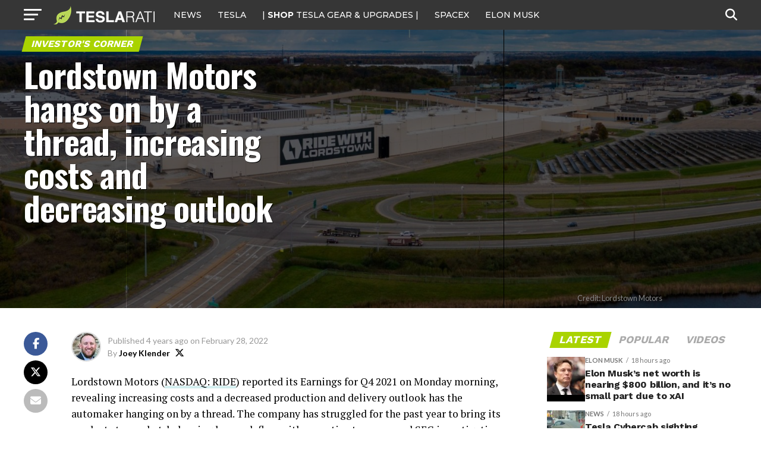

--- FILE ---
content_type: text/html; charset=utf-8
request_url: https://disqus.com/embed/comments/?base=default&f=teslarati&t_i=teslarati-198806&t_u=https%3A%2F%2Fwww.teslarati.com%2Flordstown-motors-hangs-on-by-thread-increasing-costs-decreasing-outlook%2F&t_e=Lordstown%20Motors%20hangs%20on%20by%20a%20thread%2C%20increasing%20costs%20and%20decreasing%20outlook&t_d=Lordstown%20Motors%20hangs%20on%20by%20a%20thread%2C%20increasing%20costs%20and%20decreasing%20outlook&t_t=Lordstown%20Motors%20hangs%20on%20by%20a%20thread%2C%20increasing%20costs%20and%20decreasing%20outlook&s_o=default
body_size: 6711
content:
<!DOCTYPE html>

<html lang="en" dir="ltr" class="not-supported type-">

<head>
    <title>Disqus Comments</title>

    
    <meta name="viewport" content="width=device-width, initial-scale=1, maximum-scale=1, user-scalable=no">
    <meta http-equiv="X-UA-Compatible" content="IE=edge"/>

    <style>
        .alert--warning {
            border-radius: 3px;
            padding: 10px 15px;
            margin-bottom: 10px;
            background-color: #FFE070;
            color: #A47703;
        }

        .alert--warning a,
        .alert--warning a:hover,
        .alert--warning strong {
            color: #A47703;
            font-weight: bold;
        }

        .alert--error p,
        .alert--warning p {
            margin-top: 5px;
            margin-bottom: 5px;
        }
        
        </style>
    
    <style>
        
        html, body {
            overflow-y: auto;
            height: 100%;
        }
        

        #error {
            display: none;
        }

        .clearfix:after {
            content: "";
            display: block;
            height: 0;
            clear: both;
            visibility: hidden;
        }

        
    </style>

</head>
<body>
    

    
    <div id="error" class="alert--error">
        <p>We were unable to load Disqus. If you are a moderator please see our <a href="https://docs.disqus.com/help/83/"> troubleshooting guide</a>. </p>
    </div>

    
    <script type="text/json" id="disqus-forumData">{"session":{"canModerate":false,"audienceSyncVerified":false,"canReply":true,"mustVerify":false,"recaptchaPublicKey":"6LfHFZceAAAAAIuuLSZamKv3WEAGGTgqB_E7G7f3","mustVerifyEmail":false},"forum":{"aetBannerConfirmation":null,"founder":"72211264","twitterName":"teslarati","commentsLinkOne":"1 Comment","guidelines":null,"disableDisqusBrandingOnPolls":false,"commentsLinkZero":"0 Comment","disableDisqusBranding":true,"id":"teslarati","createdAt":"2013-09-09T01:41:45.712304","category":"News","aetBannerEnabled":false,"aetBannerTitle":null,"raw_guidelines":null,"initialCommentCount":null,"votingType":2,"daysUnapproveNewUsers":2,"installCompleted":true,"moderatorBadgeText":"","commentPolicyText":null,"aetEnabled":false,"channel":null,"sort":4,"description":"\u003cp>Tesla, SpaceX, Elon Musk and Future Tech.\u003c/p>","organizationHasBadges":true,"newPolicy":true,"raw_description":"Tesla, SpaceX, Elon Musk and Future Tech.","customFont":null,"language":"en","adsReviewStatus":1,"commentsPlaceholderTextEmpty":null,"daysAlive":0,"forumCategory":{"date_added":"2016-01-28T01:54:31","id":7,"name":"News"},"linkColor":null,"colorScheme":"auto","pk":"2540442","commentsPlaceholderTextPopulated":null,"permissions":{},"commentPolicyLink":null,"aetBannerDescription":null,"favicon":{"permalink":"https://disqus.com/api/forums/favicons/teslarati.jpg","cache":"https://c.disquscdn.com/uploads/forums/254/442/favicon.png"},"name":"TESLARATI","commentsLinkMultiple":"{num} Comments","settings":{"threadRatingsEnabled":true,"adsDRNativeEnabled":false,"behindClickEnabled":false,"disable3rdPartyTrackers":true,"adsVideoEnabled":false,"adsProductVideoEnabled":false,"adsPositionBottomEnabled":false,"ssoRequired":false,"contextualAiPollsEnabled":false,"unapproveLinks":false,"adsPositionRecommendationsEnabled":false,"adsEnabled":true,"adsProductLinksThumbnailsEnabled":true,"hasCustomAvatar":true,"organicDiscoveryEnabled":false,"adsProductDisplayEnabled":false,"adsProductLinksEnabled":true,"audienceSyncEnabled":false,"threadReactionsEnabled":true,"linkAffiliationEnabled":false,"adsPositionAiPollsEnabled":false,"disableSocialShare":false,"adsPositionTopEnabled":true,"adsProductStoriesEnabled":false,"sidebarEnabled":false,"adultContent":false,"allowAnonVotes":false,"gifPickerEnabled":true,"mustVerify":true,"badgesEnabled":false,"mustVerifyEmail":true,"allowAnonPost":true,"unapproveNewUsersEnabled":false,"mediaembedEnabled":true,"aiPollsEnabled":false,"userIdentityDisabled":false,"adsPositionPollEnabled":false,"discoveryLocked":true,"validateAllPosts":false,"adsSettingsLocked":true,"isVIP":false,"adsPositionInthreadEnabled":false},"organizationId":1949661,"typeface":"auto","url":"https://www.teslarati.com/","daysThreadAlive":0,"avatar":{"small":{"permalink":"https://disqus.com/api/forums/avatars/teslarati.jpg?size=32","cache":"https://c.disquscdn.com/uploads/forums/254/442/avatar32.jpg?1378705704"},"large":{"permalink":"https://disqus.com/api/forums/avatars/teslarati.jpg?size=92","cache":"https://c.disquscdn.com/uploads/forums/254/442/avatar92.jpg?1378705704"}},"signedUrl":"https://disq.us/?url=https%3A%2F%2Fwww.teslarati.com%2F&key=mikySmfYIVad5QRKHlVr4Q"}}</script>

    <div id="postCompatContainer"><div class="comment__wrapper"><div class="comment__name clearfix"><img class="comment__avatar" src="https://c.disquscdn.com/uploads/users/35587/4896/avatar92.jpg?1599509506" width="32" height="32" /><strong><a href="">MikeZero-to-60</a></strong> &bull; 3 years ago
        </div><div class="comment__content"><p>Poof.</p></div></div><div class="comment__wrapper"><div class="comment__name clearfix"><img class="comment__avatar" src="https://c.disquscdn.com/uploads/users/12503/1173/avatar92.jpg?1412952542" width="32" height="32" /><strong><a href="">Bill L.</a></strong> &bull; 3 years ago
        </div><div class="comment__content"><p>With a whimper.</p></div></div><div class="comment__wrapper"><div class="comment__name clearfix"><img class="comment__avatar" src="https://c.disquscdn.com/uploads/users/38147/6517/avatar92.jpg?1646135942" width="32" height="32" /><strong><a href="">Kyla Porter</a></strong> &bull; 3 years ago
        </div><div class="comment__content"><p><b>I am being given 88 US dollars per hour to complete some internet services with a computer.~i103~I certainly not imagined that it can possible however my best friend was receiving $26k within a month by doing this best opportunity as well as she had influenced me to avail.~i103~Know fresh instructions reaching following article...<br><br> &gt;&gt;&gt; https://plu.Sh/GoogleTrends</b></p></div></div><div class="comment__wrapper"><div class="comment__name clearfix"><img class="comment__avatar" src="https://c.disquscdn.com/uploads/users/24750/3943/avatar92.jpg?1698113085" width="32" height="32" /><strong><a href="">Quark201</a></strong> &bull; 3 years ago
        </div><div class="comment__content"><p>And Lucid just slashed its 2022 production expectations from 20k cars to 12-14k, also citing supply chain problems, as well as logistics problems whatever that means.  Dropping like flies today……the lil guys are struggling with production just like the bigs guys except basically Tesla and the Chinese makes.  Normally that means the lil guys go under first, but IIRC, Lucid is decently funded for awhile.  The other lil guys, well, maybe not so much?  Looks like there’s another accelerated transition happening.</p></div></div><div class="comment__wrapper"><div class="comment__name clearfix"><img class="comment__avatar" src="https://c.disquscdn.com/uploads/users/21827/6838/avatar92.jpg?1698120890" width="32" height="32" /><strong><a href="">DBer</a></strong> &bull; 3 years ago
        </div><div class="comment__content"><p>Supply chain problems are an easy and somewhat believable excuse.<br>The truth is more likely that it's really difficult to bring up a production line.</p></div></div><div class="comment__wrapper"><div class="comment__name clearfix"><img class="comment__avatar" src="https://c.disquscdn.com/uploads/users/4926/5566/avatar92.jpg?1596821747" width="32" height="32" /><strong><a href="">xfea</a></strong> &bull; 3 years ago
        </div><div class="comment__content"><p>That strategic partnership with GM is paying off- big time!<br>For GM.....</p></div></div><div class="comment__wrapper"><div class="comment__name clearfix"><img class="comment__avatar" src="https://c.disquscdn.com/uploads/users/12503/1173/avatar92.jpg?1412952542" width="32" height="32" /><strong><a href="">Bill L.</a></strong> &bull; 3 years ago
        </div><div class="comment__content"><p>A fitting name for a company that doesn't have a prayer.</p></div></div><div class="comment__wrapper"><div class="comment__name clearfix"><img class="comment__avatar" src="https://c.disquscdn.com/uploads/users/1158/268/avatar92.jpg?1306638853" width="32" height="32" /><strong><a href="">atk0506</a></strong> &bull; 3 years ago
        </div><div class="comment__content"><p>Savage.</p></div></div><div class="comment__wrapper"><div class="comment__name clearfix"><img class="comment__avatar" src="https://c.disquscdn.com/uploads/forums/254/442/avatar92.jpg?1378705704" width="32" height="32" /><strong><a href="">Ska_Bli_Fri</a></strong> &bull; 3 years ago
        </div><div class="comment__content"><p>Maybe I should become a short seller. This was way too easy to predict.</p></div></div><div class="comment__wrapper"><div class="comment__name clearfix"><img class="comment__avatar" src="https://c.disquscdn.com/uploads/users/16964/7503/avatar92.jpg?1673911396" width="32" height="32" /><strong><a href="">Greg Ballantyne</a></strong> &bull; 3 years ago
        </div><div class="comment__content"><p>At $2.65?</p></div></div><div class="comment__wrapper"><div class="comment__name clearfix"><img class="comment__avatar" src="https://c.disquscdn.com/uploads/forums/254/442/avatar92.jpg?1378705704" width="32" height="32" /><strong><a href="">johnson</a></strong> &bull; 3 years ago
        </div><div class="comment__content"><p>Good times for Tesla. Stock is headed back up. Announcement of Giga Berlin final approval coming soon. First deliveries from Giga Texas. And the trolls are quiet.</p></div></div><div class="comment__wrapper"><div class="comment__name clearfix"><img class="comment__avatar" src="https://c.disquscdn.com/uploads/users/24750/3943/avatar92.jpg?1698113085" width="32" height="32" /><strong><a href="">Quark201</a></strong> &bull; 3 years ago
        </div><div class="comment__content"><p>This from a CNBC article today.  Is this regarding phase 1 or 2 at Giga Berlin?:</p><p>“While Tesla is expected to obtain approvals to begin commercial production in the new Berlin factory soon, it still faces hurdles there around its water utility contract.</p><p>On March 4, local environmental groups are expected to argue in an administrative court hearing that the Brandenburg environmental ministry did not conduct sufficient reviews before giving a license to the local water utility to fulfill a contract with Tesla. Reuters reported that the groups bringing the complaint claim the factory would use enough water to support a 30,000-person town.</p><p>If environmental groups win, then Tesla will need to wait for the water utility to negotiate with local authorities over where they can source the volume of water needed to run Tesla’s new factory.“</p></div></div><div class="comment__wrapper"><div class="comment__name clearfix"><img class="comment__avatar" src="https://c.disquscdn.com/uploads/users/21827/6838/avatar92.jpg?1698120890" width="32" height="32" /><strong><a href="">DBer</a></strong> &bull; 3 years ago
        </div><div class="comment__content"><p>This appears to be an appeal of the previous losing appeal of their losing arguments before the ministry.</p></div></div><div class="comment__wrapper"><div class="comment__name clearfix"><img class="comment__avatar" src="https://c.disquscdn.com/uploads/users/24750/3943/avatar92.jpg?1698113085" width="32" height="32" /><strong><a href="">Quark201</a></strong> &bull; 3 years ago
        </div><div class="comment__content"><p>Will be nice when this is done, done.  Sounds like not 100% yet.</p></div></div><div class="comment__wrapper"><div class="comment__name clearfix"><img class="comment__avatar" src="https://c.disquscdn.com/uploads/users/1158/268/avatar92.jpg?1306638853" width="32" height="32" /><strong><a href="">atk0506</a></strong> &bull; 3 years ago
        </div><div class="comment__content"><p>CNBC is trollin.</p></div></div><div class="comment__wrapper"><div class="comment__name clearfix"><img class="comment__avatar" src="https://c.disquscdn.com/uploads/users/35248/7775/avatar92.jpg?1700664512" width="32" height="32" /><strong><a href="">J Bell</a></strong> &bull; 3 years ago
        </div><div class="comment__content"><p>Sincerely, CNBC’s business division are pay-to-play fluff scripted entertainment. They <i>still</i> have Gordon Johnson on as an expert analyst even though their viewers would incur a -6.9% ROI if they took his advice. Tipranks rates him at #7425 of 7797 analysts. Thanks CNBC for all you do. /s</p></div></div><div class="comment__wrapper"><div class="comment__name clearfix"><img class="comment__avatar" src="https://c.disquscdn.com/uploads/users/6643/3076/avatar92.jpg?1682872380" width="32" height="32" /><strong><a href="">Industry Distruptionaire</a></strong> &bull; 3 years ago
        </div><div class="comment__content"><p>does CNBS even understand the EV market or Tesla for that matter?</p><p>there's alot of dumb investors getting air time on the EV sector these days.</p></div></div><div class="comment__wrapper"><div class="comment__name clearfix"><img class="comment__avatar" src="https://c.disquscdn.com/uploads/users/35273/107/avatar92.jpg?1768520095" width="32" height="32" /><strong><a href="">Dana Oredson</a></strong> &bull; 3 years ago
        </div><div class="comment__content"><p>"Fraudstown"</p></div></div><div class="comment__wrapper"><div class="comment__name clearfix"><img class="comment__avatar" src="https://c.disquscdn.com/uploads/users/7534/9413/avatar92.jpg?1700426008" width="32" height="32" /><strong><a href="">Joseph Brown</a></strong> &bull; 3 years ago
        </div><div class="comment__content"><p>I am not sure that is accurate -- they seem to have made (and are making) a good-faith effort.  I am intrigued by the in-hub motors; they have gotten lots of hate over that choice, but I will be excited to see if they can get it to work.  In-hub motors have some engineering challenges, but they really change the rules where vehicle design is concerned.</p></div></div><div class="comment__wrapper"><div class="comment__name clearfix"><img class="comment__avatar" src="https://c.disquscdn.com/uploads/users/35248/7775/avatar92.jpg?1700664512" width="32" height="32" /><strong><a href="">J Bell</a></strong> &bull; 3 years ago
        </div><div class="comment__content"><p>I like the idea of 4-motor drive, but for a truck? That’s a lot of unsprung weight and all that jarring movement can’t be easy on the motors. But yeah, if it works it’d be great. Think of the extra room in the frunk.</p></div></div><div class="comment__wrapper"><div class="comment__name clearfix"><img class="comment__avatar" src="https://c.disquscdn.com/uploads/users/7534/9413/avatar92.jpg?1700426008" width="32" height="32" /><strong><a href="">Joseph Brown</a></strong> &bull; 3 years ago
        </div><div class="comment__content"><p>I'm thinking more along the lines of 'Put the wheels at the end of extensible arms &amp; just position them so that the wheels are wherever you need them to be -- and make the cabin whatever shape takes your fancy'.  Vehicle design can get really flexible; although operating on normal roads will obviously impose a certain set of constraints.  But off-road vehicles could be almost any shape at all.</p></div></div><div class="comment__wrapper"><div class="comment__name clearfix"><img class="comment__avatar" src="https://c.disquscdn.com/uploads/users/35248/7775/avatar92.jpg?1700664512" width="32" height="32" /><strong><a href="">J Bell</a></strong> &bull; 3 years ago
        </div><div class="comment__content"><p>Check out: Why don’t EVs have four in wheel motors at EVcentral&lt;dot&gt;com<br>It’s a short article on the pros and cons of in-hub motors.</p></div></div><div class="comment__wrapper"><div class="comment__name clearfix"><img class="comment__avatar" src="https://c.disquscdn.com/uploads/users/1158/268/avatar92.jpg?1306638853" width="32" height="32" /><strong><a href="">atk0506</a></strong> &bull; 3 years ago
        </div><div class="comment__content"><p>Like the Chevy Prowler?</p></div></div><div class="comment__wrapper"><div class="comment__name clearfix"><img class="comment__avatar" src="https://c.disquscdn.com/uploads/users/7534/9413/avatar92.jpg?1700426008" width="32" height="32" /><strong><a href="">Joseph Brown</a></strong> &bull; 3 years ago
        </div><div class="comment__content"><p>Oh hell no -- the tamest possible version of what I am envisioning is more along the lines of the old Hyundai 'Elevate'. <code> https://www.youtube.com/watch?v=A33Yu-9rgxo </code></p><p>When I say 'radically change vehicle design', I mean it.</p></div></div><div class="comment__wrapper"><div class="comment__name clearfix"><img class="comment__avatar" src="https://c.disquscdn.com/uploads/forums/254/442/avatar92.jpg?1378705704" width="32" height="32" /><strong><a href="">Tracy Trefzer</a></strong> &bull; 3 years ago
        </div><div class="comment__content"><p>I agree with you and hopefully because of foxconn's technology and their pockets I think they might be able to do it even with all the criticism that they're getting I think a lot of people want to see the stock drop way back down again so they can buy it up</p></div></div><div class="comment__wrapper"><div class="comment__name clearfix"><img class="comment__avatar" src="https://c.disquscdn.com/uploads/users/22772/9602/avatar92.jpg?1546400771" width="32" height="32" /><strong><a href="">MyFriendJim</a></strong> &bull; 3 years ago
        </div><div class="comment__content"><p>"the company warned investors that it was short on cash,"  but hey, <i>look at that nice solar farm.</i></p></div></div><div class="comment__wrapper"><div class="comment__name clearfix"><img class="comment__avatar" src="https://c.disquscdn.com/uploads/forums/254/442/avatar92.jpg?1378705704" width="32" height="32" /><strong><a href="">charliehay</a></strong> &bull; 3 years ago
        </div><div class="comment__content"><p>Maybe they should call Magna and see if they can build another vehicle....I guess Foxconn has not got the plant going yet...</p></div></div><div class="comment__wrapper"><div class="comment__name clearfix"><img class="comment__avatar" src="https://c.disquscdn.com/uploads/users/2796/1722/avatar92.jpg?1672525712" width="32" height="32" /><strong><a href="">Leeroy</a></strong> &bull; 3 years ago
        </div><div class="comment__content"><p>it's going to take a few years before Ford GM and Tesla ramp up truck production so that really need to get a move on if they are to succeed.</p></div></div><div class="comment__wrapper"><div class="comment__name clearfix"><img class="comment__avatar" src="https://c.disquscdn.com/uploads/users/35273/107/avatar92.jpg?1768520095" width="32" height="32" /><strong><a href="">Dana Oredson</a></strong> &bull; 3 years ago
        </div><div class="comment__content"><p>So your premise is that producing a truck is "succeeding"?</p></div></div><div class="comment__wrapper"><div class="comment__name clearfix"><img class="comment__avatar" src="https://c.disquscdn.com/uploads/users/7534/9413/avatar92.jpg?1700426008" width="32" height="32" /><strong><a href="">Joseph Brown</a></strong> &bull; 3 years ago
        </div><div class="comment__content"><p>Getting a BEV vehicle to market at all is succeeding -- from the point of view of moving the transition to clean transportation forward.  Lordstown needs to get a sufficient volume of sales to sustain themselves, and that seems pretty darned dubious with only 2500 trucks per year.  As Leeroy pointed out, Lordstown still has a year or two where taking a chunk of the market will be pretty easy -- which is a ray of hope in what appears to have been a pretty difficult process.</p><p>Everyone needs a larger fraction of vehicles on the road to be BEV; so every BEV built and sold is a win.  I hope Lordstown survives and sells bunches of these.</p></div></div><div class="comment__wrapper"><div class="comment__name clearfix"><img class="comment__avatar" src="https://c.disquscdn.com/uploads/users/25817/1284/avatar92.jpg?1625084424" width="32" height="32" /><strong><a href="">Stan McGinnis</a></strong> &bull; 3 years ago
        </div><div class="comment__content"><p>As an Ohioan, this makes me a bit sad.  As a realist who has fairly well informed, Lordstown Motors NEVER stood a chance, and we knew they were never going to make it years ago.  Of course they are constantly burning through millions of dollars of cash each month.  Not sure what they are doing with it.</p><p>Yet multiple C-suite members got paid millions of dollars to go away.</p></div></div><div class="comment__wrapper"><div class="comment__name clearfix"><img class="comment__avatar" src="https://c.disquscdn.com/uploads/users/33170/2372/avatar92.jpg?1724470798" width="32" height="32" /><strong><a href="">Alan Wilson</a></strong> &bull; 3 years ago
        </div><div class="comment__content"><p>Disappointing.... but l didn't think this company was going to get into production... l thought they were just waiting to be brought out by a bigger company  ....</p></div></div><div class="comment__wrapper"><div class="comment__name clearfix"><img class="comment__avatar" src="https://c.disquscdn.com/uploads/users/6643/3076/avatar92.jpg?1682872380" width="32" height="32" /><strong><a href="">Industry Distruptionaire</a></strong> &bull; 3 years ago
        </div><div class="comment__content"><p>Fraudstown Motors... another great GM investment achievement!.. way to go Mary! youLed and it matters.</p></div></div><div class="comment__wrapper"><div class="comment__name clearfix"><img class="comment__avatar" src="https://c.disquscdn.com/uploads/users/1158/268/avatar92.jpg?1306638853" width="32" height="32" /><strong><a href="">atk0506</a></strong> &bull; 3 years ago
        </div><div class="comment__content"><p>...not!  :P</p></div></div><div class="comment__wrapper"><div class="comment__name clearfix"><img class="comment__avatar" src="https://c.disquscdn.com/uploads/forums/254/442/avatar92.jpg?1378705704" width="32" height="32" /><strong><a href="">Rob</a></strong> &bull; 3 years ago
        </div><div class="comment__content"><p>So Nikola's strategy of "fake it till you make it" isn't working for Lordstown either. I'm shocked.</p></div></div><div class="comment__wrapper"><div class="comment__name clearfix"><img class="comment__avatar" src="https://c.disquscdn.com/uploads/users/1158/268/avatar92.jpg?1306638853" width="32" height="32" /><strong><a href="">atk0506</a></strong> &bull; 3 years ago
        </div><div class="comment__content"><p>Another Theranos?  you dont say.... *gasp*</p></div></div></div>


    <div id="fixed-content"></div>

    
        <script type="text/javascript">
          var embedv2assets = window.document.createElement('script');
          embedv2assets.src = 'https://c.disquscdn.com/embedv2/latest/embedv2.js';
          embedv2assets.async = true;

          window.document.body.appendChild(embedv2assets);
        </script>
    



    
</body>
</html>


--- FILE ---
content_type: text/html; charset=utf-8
request_url: https://www.google.com/recaptcha/api2/aframe
body_size: 267
content:
<!DOCTYPE HTML><html><head><meta http-equiv="content-type" content="text/html; charset=UTF-8"></head><body><script nonce="XSEs0LBHWkVglv2iXH4mHg">/** Anti-fraud and anti-abuse applications only. See google.com/recaptcha */ try{var clients={'sodar':'https://pagead2.googlesyndication.com/pagead/sodar?'};window.addEventListener("message",function(a){try{if(a.source===window.parent){var b=JSON.parse(a.data);var c=clients[b['id']];if(c){var d=document.createElement('img');d.src=c+b['params']+'&rc='+(localStorage.getItem("rc::a")?sessionStorage.getItem("rc::b"):"");window.document.body.appendChild(d);sessionStorage.setItem("rc::e",parseInt(sessionStorage.getItem("rc::e")||0)+1);localStorage.setItem("rc::h",'1768901578660');}}}catch(b){}});window.parent.postMessage("_grecaptcha_ready", "*");}catch(b){}</script></body></html>

--- FILE ---
content_type: text/javascript;charset=UTF-8
request_url: https://jadserve.postrelease.com/t?ntv_mvi=&ntv_url=https%253A%252F%252Fwww.teslarati.com%252Flordstown-motors-hangs-on-by-thread-increasing-costs-decreasing-outlook%252F
body_size: 1094
content:
(function(){PostRelease.ProcessResponse({"version":"3","responseId":98747,"placements":[{"id":1074034,"selector":"article:nth-of-type(%p%) div.in-article-ad","injectionMode":1,"infScroll":{"position":1,"interval":1},"ads":[],"tracking":{"trackingBaseUrl":"https://jadserve.postrelease.com/trk.gif?ntv_ui\u003d0a5a32e8-349c-4620-96c6-632d413a9771\u0026ntv_fl\[base64]\u003d\u0026ntv_ht\u003dxktvaQA\u0026ntv_at\u003d","adVersionPlacement":"AAAAAAAAAAcmMQA","vcpmParams":{"minimumAreaViewable":0.5,"minimumExposedTime":1000,"checkOnFocus":true,"checkMinimumAreaViewable":false,"primaryImpressionURL":"https://jadserve.postrelease.com/trk.gif?ntv_at\u003d304\u0026ntv_ui\u003d0a5a32e8-349c-4620-96c6-632d413a9771\u0026ntv_a\u003dAAAAAAAAAAcmMQA\u0026ntv_ht\u003dxktvaQA\u0026ntv_fl\[base64]\u003d\u0026ord\u003d1351192769","adID":0}},"type":0,"integrationType":0}],"trackingCode":"\u003cscript type\u003d\"text/javascript\"\u003entv.PostRelease.trackFirstPartyCookie(\u002768724392-148f-4c13-9128-bbc38f74a8ae\u0027);\u003c/script\u003e","safeIframe":false,"placementForTracking":1054517,"isWebview":false,"responseConsent":{"usPrivacyApplies":false,"gdprApplies":false,"gppApplies":false},"flags":{"useObserverViewability":true,"useMraidViewability":false}});})();